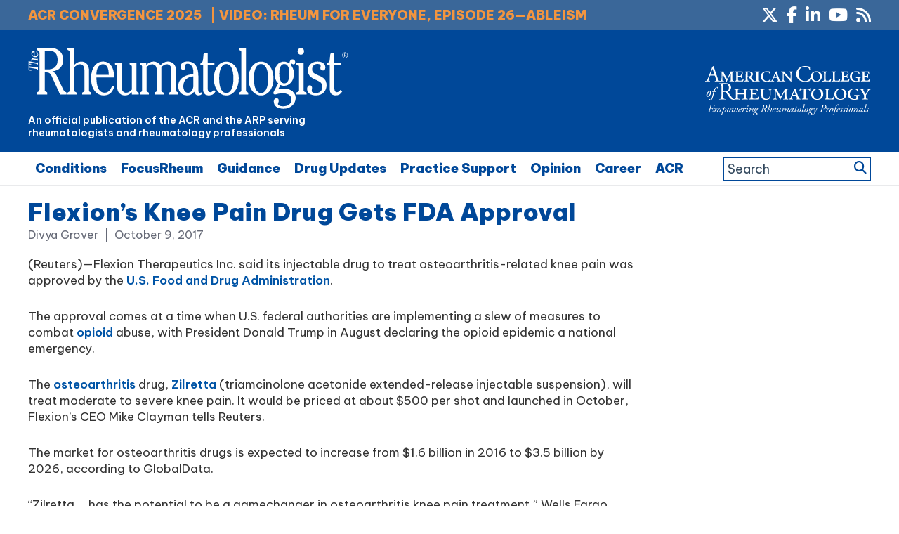

--- FILE ---
content_type: text/html; charset=utf-8
request_url: https://www.google.com/recaptcha/api2/aframe
body_size: 269
content:
<!DOCTYPE HTML><html><head><meta http-equiv="content-type" content="text/html; charset=UTF-8"></head><body><script nonce="YKQhd5u2PG_2UZrQkF4W9w">/** Anti-fraud and anti-abuse applications only. See google.com/recaptcha */ try{var clients={'sodar':'https://pagead2.googlesyndication.com/pagead/sodar?'};window.addEventListener("message",function(a){try{if(a.source===window.parent){var b=JSON.parse(a.data);var c=clients[b['id']];if(c){var d=document.createElement('img');d.src=c+b['params']+'&rc='+(localStorage.getItem("rc::a")?sessionStorage.getItem("rc::b"):"");window.document.body.appendChild(d);sessionStorage.setItem("rc::e",parseInt(sessionStorage.getItem("rc::e")||0)+1);localStorage.setItem("rc::h",'1766237836198');}}}catch(b){}});window.parent.postMessage("_grecaptcha_ready", "*");}catch(b){}</script></body></html>

--- FILE ---
content_type: text/css
request_url: https://www.the-rheumatologist.org/wp-content/plugins/wiley-interscroller-ads/public/css/wiley-interscroller-ads-public.css?ver=1.1.3
body_size: 351
content:
/**
 * All of the CSS for your public-facing functionality should be
 * included in this file.
 */
 
 
 .mobile-ad-container{
	
	position: fixed;
    border: none;
    /* background: grey; */
    color: #fff;
    height: 250px;
    width: 100%;
	/*
    top: 50%;
    margin-top: -150px;
	*/
    display: none;
    text-align: center;
    transition:all 0.4s;
	left: 0;
 }
 
  .mobile-ad-container.show{
	display:block;
 }
 
 .mobile-ad-viewport{
	/*border: 1px solid #000;*/
    color: #000;
    height: 350px;
    position: relative;
    z-index: 1;
	pointer-events:none;
	display:none;
 }
 
 .mobile-ad-viewport.show{
	display:block;
 }
 

.mobile-ad-header{
    background: #000;
    text-align: center;
    position: absolute;
    width: 100%;
    top: 0;
    color: #fff;
	font-family:Arial, Helvetica, sans-serif;
	font-size: 11px;
    padding: 4px 0;
}

.mobile-ad-footer{
	background: #000;
    text-align: center;
    position: absolute;
    width: 100%;
    bottom: 0;	
	color: #fff;
	font-family:Arial, Helvetica, sans-serif;
	font-size: 11px;
    padding: 4px 0;
}

.mobile-ad-main-content-wrapper{
	position:relative;
	display:inline; /*Inline at first else messes up floated objects - switch to block for mobile*/
	overflow: hidden; /* Makes floats work ok within the element*/
}


.mobile-ad-main-content-wrapper.on{
	padding-top: 20px;
	display:block;
	z-index: 1;
	background:#fff;
	border: 1px solid #fff; /*Needed to stop background being transparent*/
	padding-top: 0px;
}


--- FILE ---
content_type: application/x-javascript
request_url: https://www.the-rheumatologist.org/wp-content/plugins/wiley-interscroller-ads/public/js/wiley-interscroller-ads-public.js?ver=1.1.3
body_size: 2596
content:
(function( $ ) {
	'use strict';

	/**
	 * All of the code for your public-facing JavaScript source
	 * should reside in this file.
	 *
	 * Note: It has been assumed you will write jQuery code here, so the
	 * $ function reference has been prepared for usage within the scope
	 * of this function.
	 *
	 * This enables you to define handlers, for when the DOM is ready:
	 *
	 * $(function() {
	 *
	 * });
	 *
	 * When the window is loaded:
	 *
	 * $( window ).load(function() {
	 *
	 * });
	 *
	 * ...and/or other possibilities.
	 *
	 * Ideally, it is not considered best practise to attach more than a
	 * single DOM-ready or window-load handler for a particular page.
	 * Although scripts in the WordPress core, Plugins and Themes may be
	 * practising this, we should strive to set a better example in our own work.
	 */
	 
	 //Code to check and display mobile ads
	 var wiley_interscroller_ads = function(){
	 
	 	//Private members...
		var mobile_width = null;
		var ad_details = null;
		var kill_slots = Array();
		var ads_active = false;
		
		//Private Methods...
	
		//Activate/Deactivate mobile ads
		var set_ads = function(event){
			
			//Check window width, then set or clear ads
			if (window.innerWidth <= mobile_width) {
			   	
				
				//Adjust the size of the viewport for the device...
				var mobile_ad_viewport = $(".mobile-ad-viewport");
				
				
				
				if(mobile_ad_viewport.length > 0){

					//Get dimensions
					var window_width = $(window).width();
					var window_height = $(window).height(); 
					var parent_width = mobile_ad_viewport.parent().width();
					var gap_to_fill = (window_width - parent_width)/2;

					//console.log(mobile_ad_viewport.parent());
					//console.log(mobile_ad_viewport.parent().outerWidth());
					
					//Set ad viewport - height and negative left and right margins
					mobile_ad_viewport.height(window_height);
					mobile_ad_viewport.css("margin","0 "+(Math.round(-1*gap_to_fill))+"px");

					//Adjust the size of the content wrappers...
					var mobile_ad_main_content_wrapper = $(".mobile-ad-main-content-wrapper");
					mobile_ad_main_content_wrapper.css("margin","0 "+(Math.round(-1*gap_to_fill))+"px");
					mobile_ad_main_content_wrapper.css("padding-left",(Math.round(gap_to_fill))+"px");
					mobile_ad_main_content_wrapper.css("padding-right",(Math.round(gap_to_fill))+"px");

					//console.log("0 "+(-1*gap_to_fill)+"px");
					//console.log(parent_width);
				}
				
				
				if(!ads_active){
					//alert("SET");
					//console.log("Set Ads");
					
					//Show the viewports
					mobile_ad_viewport.addClass("show");
					$(".mobile-ad-main-content-wrapper").addClass("on");
					
					//Loop round all the ad divs
					$(".mobile-ad-container").each(function(index, element) {
					
						var ad_container = $(element);
						var div_id = ad_container.attr("id");
						
						//Loop around ad_details to find this one
						for (var i = 0; i < ad_details.length; i++) { 
							//if found - insert code into div
							if(ad_details[i].slug == div_id ){
								ad_container.html(ad_details[i].code);
								//console.log(ad_details[i].code);
							}
						}
						
					});
					
					//Now need to see if we need to remove any existing ads
					//Would we ever need to re-instate destroyed slots?
					if(kill_slots.length>0){
						//console.log("kill slots");
						googletag.destroySlots(kill_slots);
					}
					
					
					ads_active = true;
				}
			}
			else{
				//alert("CLEAR");
				
				//Hide the viewports
				$(".mobile-ad-viewport").removeClass("show");
				$(".mobile-ad-main-content-wrapper").removeClass("on");
					
				//Loop round all the ad divs
				$(".mobile-ad-container").each(function(index, element) {
				
					var ad_container = $(element);
					
					ad_container.html('');
					
				});
				ads_active = false;
				
			}
		}
		
		//Set the position of the ad relative to the height of the viewport
		//If the position is a % it jerks around on iphone when address bar pops up
		var set_ad_pos = function(){
			
			//Loop round all the ad containers
			$(".mobile-ad-container").each(function(index, element) {
			
				var ad_container = $(element);
				var viewport_height = $(window).height();
				var ad_container_height = ad_container.height();
				var ad_container_top = (viewport_height/2) - (ad_container_height/2);
				ad_container.css('top', ad_container_top+'px');
				
                
                console.log("viewport_height: " + viewport_height);
                console.log("ad_container_height: " + ad_container_height);
                console.log("ad_container_top: " + ad_container_top);
				
			});
			
		}
		
		//Show the relevant ad if the window is scrolled into the correct place
		var show_ads = function(event){
			//Loop round all the ad viewports - if visible - show it
			$(".mobile-ad-viewport").each(function(index, element) {
			
				var ad_viewport = $(element);
				var div_id = ad_viewport.data('ad-id');
				var visible = checkVisible(element,"visible");
				
				//If ad viewport is visible - show the corresponding ad
				if(visible){
					$('#'+div_id).width(ad_viewport.width()); //set width to be same as viewport
					$('#'+div_id).addClass("show");
				}
				else{
					$('#'+div_id).removeClass("show");
				}
				
				//console.log(visible);
				//return false;
			});
		}
		
		var checkVisible = function( elm, evalType ) {
			evalType = evalType || "visible";
		
			var vpH = $(window).height(), // Viewport Height
				st = $(window).scrollTop(), // Scroll Top
				y = $(elm).offset().top,
				elementHeight = $(elm).height();
				/*				
				console.log("vpH: "+vpH);
				console.log("st: "+st);
				console.log("y: "+y);
				console.log("elementHeight: "+elementHeight);
				*/
			if (evalType === "visible") return ((y < (vpH + st)) && (y > (st - elementHeight)));
			if (evalType === "above") return ((y < (vpH + st)));
		}
		
		//Set up the Google DFP ads that will be removed when mobile ads are activated
		var set_ads_to_kill = function(event){
			
			//Loop round list of variable names as strings
			for(var i=0;i<wia_remove_ad_slots.length;i++){
				kill_slots[i] = window[wia_remove_ad_slots[i]]; // Convert string varable name into variable itself and add to array
			}
			
		}
		
		
		//Public Methods...
		
		//Constructor
		this.construct = function(){
			//Set variables...
			mobile_width = wia_mobile_screen_width;
			ad_details = wia_ad_details;
			
			//Bind events to functions...
			//Window resizes
			$(window).on("resize",set_ads); 
			$(window).on("resize",set_ad_pos); 
			
			//Window scrolls...
			$(window).on('scroll touchmove', show_ads); //touchmove
			//$(window).on('gesturechange', show_ads); //touchmove
    		
			//Initialise...
			
			//When Google Tag manager is ready - set the tags
			//googletag.cmd.push(function() {
				//console.log("Tag manager ready");
                console.log("Initialise interscroller ads");
				
                //This seems to generate the error on the live site: "Uncaught TypeError: googletag.destroySlots is not a function" on line 110 of this file
                //This then stops the interscroller ads from loading
				//set_ads_to_kill(); 
				set_ads();  
				set_ad_pos();
				show_ads();
			//});
			
			
		};
		
		
		//Construct object
		this.construct();
	 
	 };
	 
	
	//When document is loaded - get started 
	$(document).ready(function(e) {
     	var wia = new wiley_interscroller_ads();   
    });
	 
	 
	 

})( jQuery );






--- FILE ---
content_type: application/x-javascript
request_url: https://www.the-rheumatologist.org/wp-content/themes/thr/js/responsive-menu.js?ver=1.0.0
body_size: 588
content:
jQuery(function( $ ){
	var searchForm = '<form role="search" method="get" class="search-form search-page-form" action="https://www.the-rheumatologist.org"><label><input type="search" class="search-field" placeholder="Search &#8230;" value="" name="s" title="Search for:" /></label><input type="submit" class="search-submit" value="Search" /></form>';

	$("header .genesis-nav-menu, .nav-primary .genesis-nav-menu, .nav-secondary .genesis-nav-menu").addClass("responsive-menu").before('<div class="responsive-menu-icon"></div><div class="responsive-search-icon"><i class="fa fa-search"></i></div><div id="mobile-search-form">' + searchForm + '</div>');

	$(".responsive-menu-icon").click(function(){
		$("#mobile-search-form").slideUp();
		$("#menu-main-menu").slideToggle();
	});
	$(".responsive-search-icon").click(function(){
		$("#menu-main-menu").slideUp();
		$("#mobile-search-form").slideToggle();
	});

	$(window).resize(function(){
		if(window.innerWidth > 970) {
			$("header .genesis-nav-menu, .nav-primary .genesis-nav-menu, .nav-secondary .genesis-nav-menu, nav .sub-menu").removeAttr("style");
			$("#mobile-search-form").removeAttr("style");
			$(".responsive-menu > .menu-item").removeClass("menu-open");
		}
	});

	$(".responsive-menu > .menu-item").click(function(event){
		if (event.target !== this)
		return;
			$(this).find(".sub-menu:first").slideToggle(function() {
			$(this).parent().toggleClass("menu-open");
		});
	});
    
    
    //Don't show pop-up if ad is not served
    //var pop_up_ad_loaded = ($("#div-gpt-ad-THR-5").css('display') == 'none');
    //console.log(($("#div-gpt-ad-THR-5").css('display')));
    
    
    $(window).on("scroll",function() {
		
		//Show back to top button...
		if ($(this).scrollTop() > 1){  
			$('.back-to-top').addClass("sticky");
	  	}
	  	else{
			$('.back-to-top').removeClass("sticky");
	  	}
		
		
	});
    
    
    //Back to top button clicked...
	$("a.back-to-top i").on("click", function(event){	
		event.preventDefault();
		$('html,body').animate({scrollTop:0}, 500, "swing");
	});
    

});